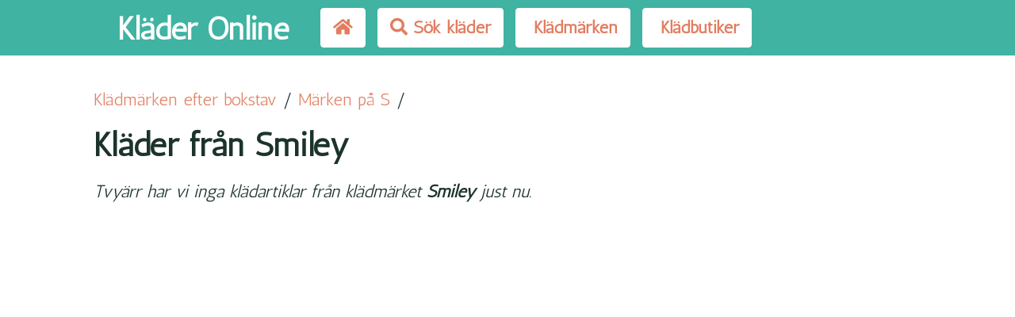

--- FILE ---
content_type: text/html; charset=iso-8859-1
request_url: https://www.xn--klder-online-hcb.net/marke/smiley
body_size: 2481
content:

<!DOCTYPE html>
<html lang="sv">
<head>
	<title>Kläder från Smiley</title>
	<META HTTP-EQUIV="Content-Type" CONTENT="text/html; charset=iso-8859-1" />
	<META HTTP-EQUIV="Content-Language" CONTENT="sv" />
    <META NAME="robots" CONTENT="index,follow" />
    <META NAME="description" CONTENT="Kläder från klädmärket Smiley. Leta bland 0 klädartiklar från Smiley, priser från 99 999 999:-" />
   	<META NAME="keywords" CONTENT="Smiley,klädmärke,kläder,online" />
    <meta property="og:title" content="Kläder från Smiley"/>
    <meta property="og:description" content="Kläder från klädmärket Smiley. Leta bland 0 klädartiklar från Smiley, priser från 99 999 999:-"/>
    <meta property="og:site_name" content="kläder-online.net"/>
    <meta name="theme-color" content="#40b3a2">
    <meta name="msapplication-navbutton-color" content="#40b3a2">
    <meta name="apple-mobile-web-app-status-bar-style" content="#40b3a2">
    <meta name="viewport" content="width=device-width, initial-scale=1">
    <link rel="shortcut icon" href="/favicon.ico" type="image/x-icon">
    <link rel="icon" href="/favicon.ico" type="image/x-icon">
    <meta name="netinsert" content="752.0.1.12.10.1">
   	<META name="y_key" content="8d5149d1d2178cd3">
   	<meta name="msvalidate.01" content="BAF31CFE234AC5A567B9066144F8147D" />
   	<meta name="google-site-verification" content="ydX2-lzAR4sjsDhQ4bfoTKNSQBdKv1kD6yoRGLlpEVk" />

    <link href="https://fonts.googleapis.com/css2?family=Antic&display=swap" rel="stylesheet">
    <link href="//use.fontawesome.com/releases/v5.0.7/css/all.css" rel="stylesheet" />
    <link href="/css/kladeronline_v6.css" rel="stylesheet" media="screen" />
    <link media="(max-width: 983px)" href="/css/kladeronline_mobile_v4.css" rel="stylesheet" />
    
    <script type="text/javascript">
   		window.google_analytics_uacct = "UA-2891818-11";
   	</script>
   	<!-- TradeDoubler site verification 1637760 -->
</head>

<body>

<div id="siteHead">
    <div id="menu">
        <button id="menuBtn" onclick="MobMenu.openMenu();">
            <div class="menu-line"> </div>
            <div class="menu-line"> </div>
            <div class="menu-line"> </div>
        </button>
        <div class="title-txt"><a href="/">Kläder Online</a></div>
        <nav id="deskMenu">
            <div id="navbar">
                <ul class="nav" id="deskMenuUl">
                    <li onclick="document.location.href='/'"><a href="/"><i class="fas fa-home"></i><span class="not-desktop inline"> Hem</span></a></li>
                    <li onclick="document.location.href='/sok-klader'"><a href="/sok-klader" title="Sök kläder"><i class="fas fa-search"></i> Sök kläder</a></li>
                    <li onclick="document.location.href='/kladmarken'"><a href="/kladmarken" title="Klädmärken online"><i class="fas fa-store"></i> Klädmärken</a></li>
                    <li onclick="document.location.href='/kladbutiker'"><a href="/kladbutiker" title="Klädbutiker online"><i class="fas fa-store"></i> Klädbutiker</a></li>
                </ul>
            </div>
        </nav>

        <nav id="mobMenu">
            <ul id="mobMenuUl"></ul>
        </nav>
    </div>
</div>

<!--
<div class="banner top">
    <div class="banner-container">
    <script async src="https://pagead2.googlesyndication.com/pagead/js/adsbygoogle.js"></script>
    <ins class="adsbygoogle" style="display:block" data-ad-client="ca-pub-9127674140109810" data-ad-slot="2270215861" data-ad-format="auto" data-full-width-responsive="true"></ins>
    <script>
         (adsbygoogle = window.adsbygoogle || []).push({});
    </script>
    </div>
</div>
-->

<div id="main">
<!--    -->



<div id="brand">
    <div class="breadcrumb">
        <span typeof="v:Breadcrumb"><a href="/kladmarken" title="Klädmärken efter bokstav" rel="v:url" property="v:title">Klädmärken efter bokstav</a>&nbsp;/</span>
        <span typeof="v:Breadcrumb"><a href="/marken/S" title="Alla klädmärken som börjar med S" rel="v:url" property="v:title">Märken på S</a>&nbsp;/</span>
    </div>
    <h1>Kläder från Smiley</h1>
    <p><i>Tvyärr har vi inga klädartiklar från klädmärket <strong>Smiley</strong> just nu.</i></p>


</div>


</div>
<div class="clearer"></div>
<div id="footer">
    <div class="ugb">©Kläder-Online.net är en del av <a href="https://www.ugb-group.com" target="_blank" rel="nofollow">UGB Group</a></div>
    <div class="contact">Kontakt: skriv till oss <a href="https://www.ugb-group.com" target="_blank" rel="nofollow" title="Till UGB Groups hemsida">här</a>.</div>
    <div class="clearer"></div>
</div>

<div id="siteMsg">
    <div id="siteMsgMessage"></div>
    <div class="site-msg-close"><a href="javascript:void(0);" onclick="$('#siteMsg').hide()" class="btn btn-sm btn-pale">Stäng</a></div>
</div>

<script src="//code.jquery.com/jquery-3.3.1.min.js" integrity="sha256-FgpCb/KJQlLNfOu91ta32o/NMZxltwRo8QtmkMRdAu8=" crossorigin="anonymous"></script>
<script src="/js/common_kladeronline_v1.js"></script>
<script language="javascript">
$(document).ready(function(){
});
</script>
    <script type="text/javascript">
        var gaJsHost = (("https:" == document.location.protocol) ? "https://ssl." : "http://www.");
        document.write(unescape("%3Cscript src='" + gaJsHost + "google-analytics.com/ga.js' type='text/javascript'%3E%3C/script%3E"));
        </script>
        <script type="text/javascript">
        try{
        var pageTracker = _gat._getTracker("UA-2891818-11");
        pageTracker._setDomainName("none");
        pageTracker._setAllowLinker(true);
        pageTracker._trackPageview();
        } catch(err) {}
    </script>

    <script type="text/javascript">
        var sc_project=4606616;
        var sc_invisible=1;
        var sc_security="2891ccaa";
    </script>
    <script type="text/javascript" src="https://www.statcounter.com/counter/counter.js" async></script>

    <!-- Adtraction tracking -->
    <script type="text/javascript" src="http://track.adtraction.com/t/t?as=40036245&t=1&tk=0&trt=2" charset="ISO-8859-1"></script>
<script>
document.addEventListener('DOMContentLoaded', function(event) {
window.cookieChoices && cookieChoices.showCookieConsentBar && cookieChoices.showCookieConsentBar(
        (window.cookieOptions && cookieOptions.msg) || 'Hej! Kläder-Online.net använder cookies för att förbättra er upplevelse, annonsanpassning samt för trafikanalys. Viss information kan delas med Google. Genom att använda denna webbplats godkänner du att vi använder dessa cookies.',
        (window.cookieOptions && cookieOptions.close) || 'Jag förstår!',
        (window.cookieOptions && cookieOptions.learn) || 'Läs mer',
        (window.cookieOptions && cookieOptions.link) || 'http://www.google.com/intl/sv/policies/privacy/partners/');
});
</script>
</body>
</html>

--- FILE ---
content_type: application/javascript
request_url: https://www.xn--klder-online-hcb.net/js/common_kladeronline_v1.js
body_size: 638
content:
function PositionStuffObj() {
    this.atOther = function(idSource, idToPos, compY, compX) {
        var $source = $('#'+idSource);
        var $toPos = $('#'+idToPos);
        $toPos.css('left', $source.position().left+(compX?compX:0));
        $toPos.css('top', $source.position().top+$source.height()+(compY?compY:0));
    }
}
PosStuff = new PositionStuffObj();


function WindowHandlerObj () {
    this.RESPONSIVE_MAX = 983;
    this.isResponsiveView = function() { return $(window).width() <= this.RESPONSIVE_MAX; };
    this.isWLessOrEq = function(px) { return $(window).width() <= px; };
    this.isWGreaterOrEq = function(px) { return $(window).width() >= px; };
    this.isHLessOrEq = function(px) { return $(window).height() <= px; };
    this.isHGreaterOrEq = function(px) { return $(window).height() >= px; };
    this.setupPage = function() {
        //
    };

    this.scrollTopDetector = function() {
        var scrollTop = $(window).scrollTop();
        var $scrollUp = $('#scrollUpBtn');
        if (scrollTop > 500) {
            if ($scrollUp.length == 0) {
                $('body').append('<div id="scrollUpBtn" onclick="$(\'html, body\').animate( {scrollTop: 0});" title="Till toppen"><i class="fas fa-angle-double-up"></i></div>');
                $scrollUp = $('#scrollUpBtn');
            }
            $scrollUp.show();
        } else {
            if ($scrollUp.length > 0)
                $scrollUp.hide();
        }
    }
}
WindowHandler = new WindowHandlerObj();

function MobMenuObj() {
    this.openMenu = function() {
        var $mm = $('#mobMenu');
        this.buildMobMenu($mm);
        $mm.animate({width:'show'}, 100);
        $('html, body').bind('mouseup touchend', function(e) {
            if (!$mm.is(e.target) && $mm.has(e.target).length === 0) {
                MobMenu.closeMenu();
            };
        });
    };
    this.closeMenu = function() {
        $('#mobMenu').animate({width:'hide'}, 100);
        $('html, body').unbind('mouseup touchend');

    };
    this.buildMobMenu = function($mm) {
        var $mmUl = $('#mobMenuUl');
        if ($mmUl.html() == '') {
            $mmUl.html($('#deskMenuUl').html());
            $mm.css('height', $(document).height());
        }
    }
}
MobMenu = new MobMenuObj();

function SiteMsgObj() {
    this.showMessage = function(msg) {
        $('#siteMsgMessage').html(msg);
        $('#siteMsg').show();
    };
}
SiteMsg = new SiteMsgObj();